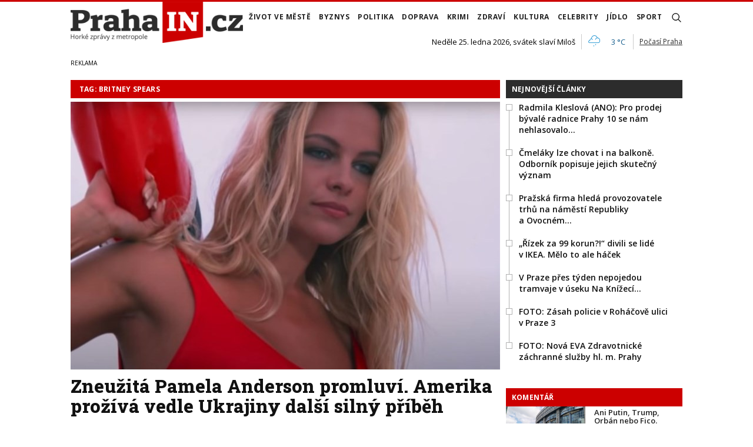

--- FILE ---
content_type: text/html; charset=utf-8
request_url: https://www.prahain.cz/tagy/britney-spears.htm
body_size: 12663
content:


<!DOCTYPE html>

<html xmlns="http://www.w3.org/1999/xhtml" xmlns:og="http://ogp.me/ns#" xmlns:fb="http://ogp.me/ns/fb#">
<head>
<base href="https://www.prahain.cz" />
<title>
	Tagy: Britney Spears | PrahaIN
</title><meta http-equiv="content-language" content="cs" /><meta http-equiv="content-type" content="text/html; charset=utf-8" /><meta name="viewport" content="width=device-width, initial-scale=1.0" /><meta id="metaRobots" name="robots" content="all" /><meta name="format-detection" content="telephone=no" /><link rel="icon" type="image/png" href="../images/assets/favicon/favicon32.png" sizes="32x32" /><link rel="alternate" type="application/rss+xml" title="RSS" href="//dev.prahain.cz/rss.xml" /><link rel="preconnect" href="https://fonts.googleapis.com" /><link rel="preconnect" href="https://fonts.gstatic.com" crossorigin="" /><link href="https://fonts.googleapis.com/css2?family=Open+Sans:ital,wght@0,300;0,400;0,500;0,600;0,700;0,800;1,300;1,400;1,500;1,600;1,700;1,800&amp;family=Roboto+Slab:wght@100;300;400;500;600;700;800;900&amp;display=swap" rel="stylesheet" />
	<script type="text/javascript" src="js/fce.js?21"></script>
	
<script type="text/javascript">
	var icuPageSection = 'tagy',
		icuDisablePersonalizedAds = false,
		sznUser=false;
</script>
<!-- ========================================================= 
     00. - sznUser=both 20251218.0.1.GEM CM_CMP
     ========================================================= -->
<!-- =========================================================
     0. PRECONNECT & PREFETCH (Optimalizace rychlosti)
     ========================================================= -->
<link rel="dns-prefetch" href="//pagead2.googlesyndication.com">
<link rel="dns-prefetch" href="//securepubads.g.doubleclick.net">
<link rel="dns-prefetch" href="//www.googletagmanager.com">

<link rel="preconnect" href="https://pagead2.googlesyndication.com" crossorigin>
<link rel="preconnect" href="https://securepubads.g.doubleclick.net" crossorigin>
<link rel="preconnect" href="https://www.googletagmanager.com" crossorigin>

<!-- =========================================================
     1. GCMv2 DEFAULT CONFIG (Musí být úplně nahoře!)
     ========================================================= -->
<script>
  var sspLinkExists = false;  // PARAMETR PRO SPUŠTĚNÍ ZONE ID
  window.dataLayer = window.dataLayer || [];
  function gtag(){ dataLayer.push(arguments); }

  // Výchozí stav – vše DENIED, čekáme na update z CMP
  gtag('consent','default',{
    'ad_storage':'denied',
    'analytics_storage':'denied',
    'ad_user_data':'denied',
    'ad_personalization':'denied',
    'wait_for_update':500
  });

  // Bezpečnostní pojistka pro v2
  gtag('set','ads_data_redaction',true);
</script>

<!-- =========================================================
     2. CONSENTMANAGER CMP (Semi-automatic)
     ========================================================= -->
<script type="text/javascript" data-cmp-ab="1" src="https://cdn.consentmanager.net/delivery/js/semiautomatic.min.js" data-cmp-cdid="9639d63932272" data-cmp-host="b.delivery.consentmanager.net" data-cmp-cdn="cdn.consentmanager.net" data-cmp-codesrc="0"></script>

<!-- =========================================================
     3. GA4 (GTAG.js)
     ========================================================= -->
<script async src="https://www.googletagmanager.com/gtag/js?id=G-6GE6YG2TDG"></script>
<script>
  // gtag/dataLayer už jsou definované výše v GCMv2 bloku
  gtag('js',new Date());
  gtag('config','G-6GE6YG2TDG');
</script>


<!-- =========================================================
     4. 3rd PARTY SCRIPTS WAITING 4 __TCFAPI
     ========================================================= -->
<script>
    (function () {
        var seznamLoaded = false;

        // Funkce pro dynamické načtení ssp.js
        function loadSeznamSSP() {
            if (seznamLoaded) return; // Zabránění dvojímu načtení
            seznamLoaded = true;

            console.log("CMP: Souhlas získán, načítám Seznam SSP...");

            var script = document.createElement('script');
            script.src = "https://ssp.seznam.cz/static/js/ssp.js";
            script.async = true;
            script.type = "text/javascript";

            // Volitelné: Callback po načtení skriptu
            script.onload = function () {
            // window.sssp.getAds(...)
            sspLinkExists = true;
            };

            document.head.appendChild(script);
        }

        // Funkce která čeká na IAB TCF API
        function waitForTcfApi() {
            if (typeof window.__tcfapi === 'function') {
                // Nasloucháme změnám v souhlasech
                window.__tcfapi('addEventListener', 2, function (tcData, success) {
                    if (success) {
                        // 'tcloaded' = CMP načetlo existující souhlas z cookies
                        // 'useractioncomplete' = Uživatel právě odkliknul dialog
                        if (tcData.eventStatus === 'tcloaded' || tcData.eventStatus === 'useractioncomplete') {

                            // Kontrola, zda máme souhlas pro vendora (volitelné, ale bezpečné)
                            // Seznam.cz většinou potřebuje TCF string, který ssp.js si přečte samo,
                            // takže stačí jen vědět, že proces je hotov.
                            loadSeznamSSP();

                            // Odebereme listener, abychom nespouštěli kód znovu zbytečně
                            window.__tcfapi('removeEventListener', 2, function(success) {}, tcData.listenerId);
                        }
                    }
                });
            } else {
                // Pokud API ještě není připraveno, zkusíme to za 100ms znovu
                setTimeout(waitForTcfApi, 100);
            }
        }

        // Spustit čekání na CMP
        waitForTcfApi();
    })();
</script><!-- =========================================================
     00 - sznUser=false 20251218.0.1.GEM CM_CMP
     ========================================================= -->
<!-- =========================================================
     4. GOOGLE AD MANAGER (GPT.js)
     ========================================================= -->
<script async src="https://securepubads.g.doubleclick.net/tag/js/gpt.js"></script>
<script>
  window.googletag = window.googletag || {cmd: []};

  googletag.cmd.push(function() {
    var pubads = googletag.pubads();


     // Získání ID z cookie __gads pro targeting
     // 20251106 14.0.GEM: Ponecháno beze změny. PPID nastavení.
     const gadsCookie = document.cookie
          .split('; ')
          .find(row => row.startsWith('__gads='))
          ?.split('=')[1];

     if (gadsCookie) {
          googletag.pubads().setPublisherProvidedId(gadsCookie);
     }

    //
    // Mappingy slotů
    //

    var middleBoardMapping = googletag.sizeMapping()
      .addSize([0,   0],    [])                                              // pod 320px: žádné reklamy
      .addSize([320, 0],    [[320,50],  [300,50]])                            // mobily
      .addSize([480, 0],    [[468,60],  [300,75], [320,100], [300,100]])       // malé tablety
      .addSize([728, 0],    [[728,90],  [468,60]])                             // desktop
      .build();

    var bigBottomBoardMapping = googletag.sizeMapping()
      .addSize([0,    0],    [])                                              // pod 320px: žádné reklamy
      .addSize([320,  0],    [[320,50], [300,50], [320,100], [300,100]])       // mobily
      .addSize([480,  0],    [[468,60], [300,75], [480,320]])                  // malé tablety + interstitial
      .addSize([728,  0],    [[728,90]])                                       // tablet landscape
      .addSize([992,  0],    [[970,90], [970,200], [970,250], [970,310]])      // desktop
      .addSize([1200, 0],    [[1024,310], [970,90], [970,200], [970,250], [970,310]])                         // widescreen
      .build();

    var skyScraperMapping = googletag.sizeMapping()
      .addSize([0,   0],    [])                                               // pod 992px: žádné reklamy
      .addSize([992, 0],    [[160,600],[120,300],[200,200],[234,60],[240,400],[250,250],[300,50],[300,75],[300,100],[300,250],[300,300],[300,600]]) // desktop
      .addSize([1200,0],    [[300,600],[300,1050]])                            // widescreen rich media
      .build();

    //
    // Definice slotů a přiřazení mappingů
    //

    googletag.defineSlot(
      '/23310023448/PI_LEA_SEC',
      [[468,60],[970,90],[970,200],[970,310],[300,100],[728,90],[300,50],[320,100],[320,50],[300,75],[970,250]],
      'div-gpt-ad-1752836998227-0'
    )
    .defineSizeMapping(bigBottomBoardMapping)
    .addService(googletag.pubads());

    googletag.defineSlot(
      '/23310023448/PI_SS_SEC_1',
      [[234,60],[300,600],[240,400],[300,75],[250,250],[300,250],[120,600],[200,200],[300,50],[300,1050],[160,600],[300,100]],
      'div-gpt-ad-1753094413513-0'
    )
    .defineSizeMapping(skyScraperMapping)
    .addService(googletag.pubads());

    googletag.defineSlot(
      '/23310023448/PI_SS_SEC_2',
      [[234,60],[300,600],[240,400],[300,75],[250,250],[300,250],[120,600],[200,200],[300,50],[300,1050],[160,600],[300,100]],
      'div-gpt-ad-1753096013322-0'
    )
    .defineSizeMapping(skyScraperMapping)
    .addService(googletag.pubads());

    googletag.defineSlot(
      '/23310023448/PI_MB_SEC_1',
      [[300,75],[320,50],[320,100],[320,480],[300,100],[300,50],[300,250],[728,90],[468,60]],
      'div-gpt-ad-1752838202391-0'
    ) 
    .defineSizeMapping(middleBoardMapping)
    .addService(googletag.pubads());  

    googletag.defineSlot(
      '/23310023448/PI_MB_SEC_2',
      [[300,75],[320,50],[320,100],[320,480],[300,100],[300,50],[300,250],[728,90],[468,60]],
      'div-gpt-ad-1753093559281-0'
    )
    .defineSizeMapping(middleBoardMapping)
    .addService(googletag.pubads());

    googletag.defineSlot(
      '/23310023448/PI_BBB_SEC',
      [[300,100],[300,75],[728,90],[320,480],[970,250],[468,60],[480,320],[300,50],[320,100],[300,250],[970,200],[970,310],[1024,768],[1024,310],[970,90]],
      'div-gpt-ad-1753093140895-0'
    )
    .defineSizeMapping(bigBottomBoardMapping)
    .addService(googletag.pubads());

    //
    // Společné nastavení
    //

      googletag.pubads().enableLazyLoad({
        fetchMarginPercent: 150,
        renderMarginPercent: 5,
        mobileScaling:1.2
      });
    googletag.pubads().enableSingleRequest();
    googletag.pubads().collapseEmptyDivs();
    googletag.enableServices();

  });  // konec googletag.cmd.push
</script>

<!-- =========================================================
     5. CSS pro PX
     ========================================================= -->
<link rel="stylesheet" href="https://cdn.performax.cz/yi/adsbypx/px_autoads.css"/>

<link id="mstyles" type="text/css" rel="stylesheet" href="../css/style.css" /><meta name="description" content="Tagy: Britney Spears | PrahaIN - Horké zprávy z metropole" /></head>
<body id="bd">
    <form method="post" action="/tagy/britney-spears.htm" id="form1">
<div class="aspNetHidden">
<input type="hidden" name="__EVENTTARGET" id="__EVENTTARGET" value="" />
<input type="hidden" name="__EVENTARGUMENT" id="__EVENTARGUMENT" value="" />
<input type="hidden" name="__VIEWSTATE" id="__VIEWSTATE" value="/wEPDwULLTEyMTk1ODQ4OTcPZBYCZg9kFgICAw9kFgICAQ8WAh4GYWN0aW9uBRgvdGFneS9icml0bmV5LXNwZWFycy5odG1kZAZxqYg6b4HBgDNJUzQMCsN/t4XYA/s+F9G/VX79fyly" />
</div>

<script type="text/javascript">
//<![CDATA[
var theForm = document.forms['form1'];
if (!theForm) {
    theForm = document.form1;
}
function __doPostBack(eventTarget, eventArgument) {
    if (!theForm.onsubmit || (theForm.onsubmit() != false)) {
        theForm.__EVENTTARGET.value = eventTarget;
        theForm.__EVENTARGUMENT.value = eventArgument;
        theForm.submit();
    }
}
//]]>
</script>


<script src="/WebResource.axd?d=vxoGIo6TtxLG7s_L9S_dh2TVSE7QCxwfRYtQ6zNT4szhBmwIW2AEGM2FvECRDeB-4fZaEq5XsIdUIkHIrRquJLCSgteb6dxdyeljuDLtuLQ1&amp;t=638286137964787378" type="text/javascript"></script>


<script type="text/javascript">
//<![CDATA[
function volaniServeru(arg, context){WebForm_DoCallback('ctl00',arg,odpovedServeru,"",null,false); }//]]>
</script>

<div class="aspNetHidden">

	<input type="hidden" name="__VIEWSTATEGENERATOR" id="__VIEWSTATEGENERATOR" value="B46CF6C8" />
	<input type="hidden" name="__SCROLLPOSITIONX" id="__SCROLLPOSITIONX" value="0" />
	<input type="hidden" name="__SCROLLPOSITIONY" id="__SCROLLPOSITIONY" value="0" />
</div>
	<div id="msgPlace" class="jGrowl center"></div>
	<div id="clona"></div>
	
	<div id="dimensions"></div>
	<div id="adm-info"></div>
	
	<div id="fb-root"></div>
	<script async defer crossorigin="anonymous" src="https://connect.facebook.net/cs_CZ/sdk.js#xfbml=1&version=v12.0" nonce="ZdR329ow"></script>

	<div class="page">

		<nav>
			<div class="wrapper">

				<div id="pnlLogo" class="pnl-logo">
					<div id="logo"><a href="https://www.prahain.cz"><span>PrahaIN</span></a></div>

</div>
				<div id="mMenu" class="main-menu-cont">
				<ul id="main-menu">
				<li><a href="https://www.prahain.cz/zivot-ve-meste/">Život ve&nbsp;městě</a></li>
				<li><a href="https://www.prahain.cz/byznys/">Byznys</a></li>
				<li><a href="https://www.prahain.cz/politika/">Politika</a></li>
				<li><a href="https://www.prahain.cz/doprava/">Doprava</a>
					<ul>
					</ul>
				</li>
				<li><a href="https://www.prahain.cz/krimi/">Krimi</a>
					<ul>
					</ul>
				</li>
				<li><a href="https://www.prahain.cz/zdravi/">Zdraví</a></li>
				<li><a href="https://www.prahain.cz/kultura/">Kultura</a>
					<ul>
					</ul>
				</li>
				<li><a href="https://www.prahain.cz/celebrity/">Celebrity</a></li>
				<li><a href="https://www.prahain.cz/jidlo/">Jídlo</a></li>
				<li><a href="https://www.prahain.cz/sport/">Sport</a>
					<ul>
					</ul>
				</li>
<li class="mobile-only"><a href="https://www.prahain.cz/komentare/">Komentáře</a></li>			</ul>

</div>

				<div class="mob-menu-btn"><span></span><span></span><span></span><span></span></div>
				<div class="menu-srch-ic"><span>search</span></div>

				<div id="pnlPageInfo" class="pnl-page-info">
	<div class="svatek">Neděle 25. ledna 2026, svátek slaví Miloš</div><div class="pocasi-container"><script type="text/javascript" src="//www.in-pocasi.cz/pocasi-na-web/pocasi-na-web.php?typ=light&amp;layout=pruh&amp;region=14&amp;barva-den=222222&amp;barva-teplota=125b8b&amp;dni=1"></script><a target="_blank" href="//www.in-pocasi.cz/predpoved-pocasi/cz/praha/praha-324/" title="In-počasí">Počasí Praha</a></div>

</div>

				<div id="userArea" class="user-area">

</div>

				<div class="srch-cont">
					<div id="pnlSrch" class="gcse-srch-frm">
			<script async src="https://cse.google.com/cse.js?cx=9a1993e0fb30339a1"></script>
		<div class="gcse-searchbox-only" data-resultsurl="https://www.prahain.cz/vyhledavani/"></div>

</div><!--.gcse-srch-frm-->
				</div><!--.srch-cont-->

			</div><!--.wrapper-->
		</nav>

		<div id="bannerLB" class="leaderboard advert"><!-- /23310023448/PI_LEA_SEC -->
<div id="advert-prahain" style="width:1px; height:1px; overflow:hidden; visibility:hidden;"></div>
<div id='div-gpt-ad-1752836998227-0' style='min-width: 300px; min-height: 50px;'>
  <script>
    googletag.cmd.push(function() { googletag.display('div-gpt-ad-1752836998227-0'); });
  </script>
</div></div>
	
		<div id="pnlArticleTitle" class="h1-title-container">

</div>

		<div class="page-body">

			

	<div class="column-container part-top">
		<div id="cphTELO_pnlMainTop" class="column-content">
						<div class="h1-title-container rvrz">
						<div class="section-title-cont">
							<h1 class="section-title"><span>Tag: Britney Spears</span></h1>
						</div><!--.section-title-cont-->
					</div><!--.h1-title-container.rvrz-->
		<div class="container dpl-flex-row">
			<div class="article main-clk xl-12 lg-12 md-12 sm-12 xs-12">
				<div class="clk-image">
					<a href="https://www.prahain.cz/celebrity/zneuzita-pamela-anderson-promluvi-amerika-proziva-vedle-ukrajiny-dalsi-silny-pribeh-4885.html"><img src="images/theme/20220409131854_and_2.jpg" alt="Zneužitá Pamela Anderson promluví. Amerika prožívá vedle Ukrajiny další silný příběh" width="730" height="455" class="img-responsive" /></a>
				</div><!-- .clk-image -->
				<h2><a href="https://www.prahain.cz/celebrity/zneuzita-pamela-anderson-promluvi-amerika-proziva-vedle-ukrajiny-dalsi-silny-pribeh-4885.html">Zneužitá Pamela Anderson promluví. Amerika prožívá vedle Ukrajiny další silný příběh</a></h2>
				<p class="clk-link" onclick="articleLink('https://www.prahain.cz/celebrity/zneuzita-pamela-anderson-promluvi-amerika-proziva-vedle-ukrajiny-dalsi-silny-pribeh-4885.html')">Jedno z&nbsp;největších amerických médií, deník USA&nbsp;Today, na&nbsp;své titulní online stránce pro&nbsp;Evropu poutal pozornost na&nbsp;dvě důležité události. První se&nbsp;samozřejmě týkala Ukrajiny. Druhá, kterou list rozeslal ve&nbsp;svém newsletteru, nikoli. Šlo o&nbsp;nečekané spojení herečky Pamely Anderson a&nbsp;zpěvačky Britney Spears.&#8230;</p>
				<div class="panel tools">
					<div class="tls-dtm">09. 04. 2022<i class="tls-sep"></i>13:50</div>
					<a class="sekce" href="https://www.prahain.cz/celebrity/">Celebrity</a>
				</div><!-- .tools -->
			</div><!-- .article -->
			<div class="spacer-10"></div>
			<div class="stop-top"></div>
		</div><!--.container.dpl-flex-row-->

</div>
		<div id="cphTELO_pnlSideTop" class="column-side column-side-top">
					<div class="rsekce tops-time">
					<div class="block-title-cont rvrz"><h2 class="block-title">Nejnovější články</h2></div>
					
			<div class="article tops-clk" onclick="articleLink('https://www.prahain.cz/politika/radmila-kleslova-ano-pro-prode-26132.html')">
				<div class="sq-style">
				<h3><a href="https://www.prahain.cz/politika/radmila-kleslova-ano-pro-prode-26132.html">Radmila Kleslová (ANO): Pro&nbsp;prodej bývalé radnice Prahy 10 se&nbsp;nám nehlasovalo&#8230;</a></h3>
			</div><!--.sq-style-->
			</div><!--.article-->
			<div class="article tops-clk" onclick="articleLink('https://www.prahain.cz/zdravi/cmelaky-lze-chovat-i-na-balkon-26097.html')">
				<div class="sq-style">
				<h3><a href="https://www.prahain.cz/zdravi/cmelaky-lze-chovat-i-na-balkon-26097.html">Čmeláky lze chovat i&nbsp;na balkoně. Odborník popisuje jejich skutečný význam</a></h3>
			</div><!--.sq-style-->
			</div><!--.article-->
			<div class="article tops-clk" onclick="articleLink('https://www.prahain.cz/zivot-ve-meste/prazska-firma-hleda-provozovat-26130.html')">
				<div class="sq-style">
				<h3><a href="https://www.prahain.cz/zivot-ve-meste/prazska-firma-hleda-provozovat-26130.html">Pražská firma hledá provozovatele trhů na&nbsp;náměstí Republiky a&nbsp;Ovocném&#8230;</a></h3>
			</div><!--.sq-style-->
			</div><!--.article-->
			<div class="article tops-clk" onclick="articleLink('https://www.prahain.cz/jidlo/rizek-za-99-korun-divili-se-li-26088.html')">
				<div class="sq-style">
				<h3><a href="https://www.prahain.cz/jidlo/rizek-za-99-korun-divili-se-li-26088.html">„Řízek za&nbsp;99 korun?!“ divili se&nbsp;lidé v&nbsp;IKEA. Mělo to ale háček</a></h3>
			</div><!--.sq-style-->
			</div><!--.article-->
			<div class="article tops-clk" onclick="articleLink('https://www.prahain.cz/doprava/v-praze-pres-tyden-nepojedou-t-26134.html')">
				<div class="sq-style">
				<h3><a href="https://www.prahain.cz/doprava/v-praze-pres-tyden-nepojedou-t-26134.html">V&nbsp;Praze přes&nbsp;týden nepojedou tramvaje v&nbsp;úseku Na&nbsp;Knížecí&#8230;</a></h3>
			</div><!--.sq-style-->
			</div><!--.article-->
			<div class="article tops-clk" onclick="articleLink('https://www.prahain.cz/fotogalerie/zasah-policie-v-rohacove-ulici-1443.html')">
				<div class="sq-style">
				<h3><a href="https://www.prahain.cz/fotogalerie/zasah-policie-v-rohacove-ulici-1443.html">FOTO: Zásah policie v&nbsp;Roháčově ulici v&nbsp;Praze 3</a></h3>
			</div><!--.sq-style-->
			</div><!--.article-->
			<div class="article tops-clk" onclick="articleLink('https://www.prahain.cz/fotogalerie/nova-eva-zdravotnicke-zachrann-1442.html')">
				<div class="sq-style">
				<h3><a href="https://www.prahain.cz/fotogalerie/nova-eva-zdravotnicke-zachrann-1442.html">FOTO: Nová EVA&nbsp;Zdravotnické záchranné služby hl. m. Prahy</a></h3>
			</div><!--.sq-style-->
			</div><!--.article-->


				</div><!-- .rsekce -->
				<div class="rsekce">
					<div class="block-title-cont rvrz clrR"><h2 class="block-title">Komentář</h2></div>
					
		<div class="comment-clk xl-12 lg-12 md-12 sm-12 xs-12">
			<div class="article container">
				<div class="clk-image">
					<a href="https://www.prahain.cz/komentare/ani-putin-trump-orban-nebo-fico-eu-systematicky-rozklada-evropska-komise-vcele-sursulou-von-der-leyen-25726.html"><img src="images/theme/thumbs/t1-20231018155332_evropsky-parlament-2_2.jpg" alt="Ani Putin, Trump, Orbán nebo Fico. EU&nbsp;systematicky&#8230;" width="270" height="170" class="img-responsive" /></a>
				</div><!-- .clkImage -->
				<div class="clk-content">
					<h2><a href="https://www.prahain.cz/komentare/ani-putin-trump-orban-nebo-fico-eu-systematicky-rozklada-evropska-komise-vcele-sursulou-von-der-leyen-25726.html">Ani Putin, Trump, Orbán nebo Fico. EU&nbsp;systematicky&#8230;</a></h2>
					<div class="panel tools">
						<div class="tls-dtm">16. 12. 2025<i class="tls-sep"></i>18:56</div>
					</div><!-- .tools -->
				</div><!--.clk-content-->
			</div><!-- .article -->
		</div><!-- .horizontal-clk -->

		<div class="after-container-tight-link ta-r clrR"><a href="https://www.prahain.cz/komentare/">další komentáře</a></div>

				</div><!-- .rsekce -->
				<div class="rsekce">
					<div class="block-title-cont rvrz"><h2 class="block-title">Fotogalerie</h2></div>
					
		<div class="side-gallery xl-12 lg-12 md-12 sm-12 xs-12">
			<h2><a href="https://www.prahain.cz/fotogalerie/zasah-policie-v-rohacove-ulici-v-praze-3-1443.html">Zásah policie v Roháčově ulici v Praze 3</a></h2>
			<div class="container side-gallery-cont">
				<div class="side-gal-item xl-6 lg-6 md-6 sm-6 xs-12">
					<a href="https://www.prahain.cz/fotogalerie/zasah-policie-v-rohacove-ulici-v-praze-3-1443.html" title="Zásah policie v Roháčově ulici v Praze 3">
						<img src="https://www.prahain.cz/images/gallery/t1-20260123144345_photo-2026-01-23-14-33-59.jpg" alt="Zásah policie v Roháčově ulici v Praze 3" width="130" height="90" class="img-responsive" />
					</a>
				</div><!--.side-gal-item-->
				<div class="side-gal-item xl-6 lg-6 md-6 sm-6 xs-12">
					<a href="https://www.prahain.cz/fotogalerie/zasah-policie-v-rohacove-ulici-v-praze-3-1443.html" title="Zásah policie v Roháčově ulici v Praze 3">
						<img src="https://www.prahain.cz/images/gallery/t1-20260123144345_photo-2026-01-23-14-37-38.jpg" alt="Zásah policie v Roháčově ulici v Praze 3" width="130" height="90" class="img-responsive" />
					</a>
				</div><!--.side-gal-item-->
				<div class="side-gal-item xl-6 lg-6 md-6 sm-6 xs-12">
					<a href="https://www.prahain.cz/fotogalerie/zasah-policie-v-rohacove-ulici-v-praze-3-1443.html" title="Zásah policie v Roháčově ulici v Praze 3">
						<img src="https://www.prahain.cz/images/gallery/t1-20260123144345_photo-2026-01-23-14-34-01.jpg" alt="Zásah policie v Roháčově ulici v Praze 3" width="130" height="90" class="img-responsive" />
					</a>
				</div><!--.side-gal-item-->
				<div class="side-gal-item xl-6 lg-6 md-6 sm-6 xs-12">
					<a href="https://www.prahain.cz/fotogalerie/zasah-policie-v-rohacove-ulici-v-praze-3-1443.html" title="Zásah policie v Roháčově ulici v Praze 3">
						<img src="https://www.prahain.cz/images/gallery/t1-20260123144345_photo-2026-01-23-14-38-14.jpg" alt="Zásah policie v Roháčově ulici v Praze 3" width="130" height="90" class="img-responsive" />
					</a>
				</div><!--.side-gal-item-->
				<div class="cistic"></div>
			</div><!--.side-gallery-cont-->

		</div><!--.side-gallery-->

		<div class="after-container-tight-link ta-r clrR"><a href="https://www.prahain.cz/fotogalerie/">další fotogalerie</a></div>

				</div><!-- .rsekce -->
				<div class="rsekce tops-read">
					<div class="block-title-cont rvrz"><h2 class="block-title">Kauzy PrahaIN.cz</h2></div>
					
			<div class="article tops-clk" onclick="articleLink('https://www.prahain.cz/byznys/skola-v-koline-plati-170-tisic-mesicne-za-jidelnu-kde-se-nevari-radnice-se-nechce-vyjadrit-26099.html')">
				<div class="news-dtm">21. 01. 2026<i class="tls-sep"></i>17:03</div>
				<h3><a href="https://www.prahain.cz/byznys/skola-v-koline-plati-170-tisic-mesicne-za-jidelnu-kde-se-nevari-radnice-se-nechce-vyjadrit-26099.html">Škola v&nbsp;Kolíně platí 170 tisíc měsíčně za&nbsp;jídelnu, kde se&nbsp;nevaří. Radnice&#8230;</a></h3>
			</div><!-- .article -->
			<div class="article tops-clk" onclick="articleLink('https://www.prahain.cz/komentare/pred-28-lety-promluvil-vaclav-havel-o-blbe-nalade-ve-spolecnosti-25589.html')">
				<div class="news-dtm">09. 12. 2025<i class="tls-sep"></i>13:13</div>
				<h3><a href="https://www.prahain.cz/komentare/pred-28-lety-promluvil-vaclav-havel-o-blbe-nalade-ve-spolecnosti-25589.html">Před&nbsp;28 lety promluvil Václav Havel o&nbsp;blbé náladě ve&nbsp;společnosti</a></h3>
			</div><!-- .article -->
			<div class="article tops-clk" onclick="articleLink('https://www.prahain.cz/krimi/nova-obvineni-v-kauze-motol-25573.html')">
				<div class="news-dtm">02. 12. 2025<i class="tls-sep"></i>17:01</div>
				<h3><a href="https://www.prahain.cz/krimi/nova-obvineni-v-kauze-motol-25573.html">Nová obvinění v&nbsp;kauze Motol</a></h3>
			</div><!-- .article -->
			<div class="article tops-clk" onclick="articleLink('https://www.prahain.cz/krimi/takovy-sok-takove-zivotni-zklamani-profesor-pirk-u-soudu-vylicil-chovani-obzalovaneho-kolegy-25558.html')">
				<div class="news-dtm">01. 12. 2025<i class="tls-sep"></i>17:40</div>
				<h3><a href="https://www.prahain.cz/krimi/takovy-sok-takove-zivotni-zklamani-profesor-pirk-u-soudu-vylicil-chovani-obzalovaneho-kolegy-25558.html">„Takový šok, takové životní zklamání.“ Profesor Pirk u&nbsp;soudu vylíčil chování&#8230;</a></h3>
			</div><!-- .article -->
			<div class="article tops-clk" onclick="articleLink('https://www.prahain.cz/krimi/kardiochirurg-netuka-pred-soudem-sest-hodin-vysvetloval-co-se-delo-v-ikem-25485.html')">
				<div class="news-dtm">25. 11. 2025<i class="tls-sep"></i>19:00</div>
				<h3><a href="https://www.prahain.cz/krimi/kardiochirurg-netuka-pred-soudem-sest-hodin-vysvetloval-co-se-delo-v-ikem-25485.html">Kardiochirurg Netuka před&nbsp;soudem šest hodin vysvětloval, co se&nbsp;dělo&#8230;</a></h3>
			</div><!-- .article -->

		<div class="after-container-tight-link ta-r clrR"><a href="https://www.prahain.cz/tagy/kauza.htm">další kauzy</a></div>

				</div><!-- .rsekce -->
				<div class="rsekce tops-read">
					<div class="block-title-cont rvrz"><h2 class="block-title">Co řekli?</h2></div>
					
			<div class="article tops-clk" onclick="articleLink('https://www.prahain.cz/politika/radmila-kleslova-ano-pro-prodej-byvale-radnice-prahy-10-se-nam-nehlasovalo-lehce-26132.html')">
				<div class="news-dtm">24. 01. 2026<i class="tls-sep"></i>20:22</div>
				<h3><a href="https://www.prahain.cz/politika/radmila-kleslova-ano-pro-prodej-byvale-radnice-prahy-10-se-nam-nehlasovalo-lehce-26132.html">Radmila Kleslová (ANO): Pro&nbsp;prodej bývalé radnice Prahy 10 se&nbsp;nám nehlasovalo&#8230;</a></h3>
			</div><!-- .article -->
			<div class="article tops-clk" onclick="articleLink('https://www.prahain.cz/politika/jan-korseska-ods-podnikatele-a-zivnostnici-jsou-dusi-prahy-2-26119.html')">
				<div class="news-dtm">24. 01. 2026<i class="tls-sep"></i>08:42</div>
				<h3><a href="https://www.prahain.cz/politika/jan-korseska-ods-podnikatele-a-zivnostnici-jsou-dusi-prahy-2-26119.html">Jan Korseska (ODS): Podnikatelé a&nbsp;živnostníci jsou duší Prahy 2</a></h3>
			</div><!-- .article -->
			<div class="article tops-clk" onclick="articleLink('https://www.prahain.cz/politika/jan-husbauer-ano-parkovani-neni-ideologie-je-to-kazdodenni-problem-lidi-26118.html')">
				<div class="news-dtm">23. 01. 2026<i class="tls-sep"></i>20:22</div>
				<h3><a href="https://www.prahain.cz/politika/jan-husbauer-ano-parkovani-neni-ideologie-je-to-kazdodenni-problem-lidi-26118.html">Jan Hušbauer (ANO): Parkování není ideologie. Je to každodenní problém lidí</a></h3>
			</div><!-- .article -->

		<div class="after-container-tight-link ta-r clrR"><a href="https://www.prahain.cz/tagy/politici-vlastnimi-slovy.htm">další články</a></div>

				</div><!-- .rsekce -->
				<div class="sticky-banner rsekce rs-ss1">
				<div class="advert">
<!-- /23310023448/PI_SS_SEC_1 -->
<div id='div-gpt-ad-1753094413513-0' style='min-width: 120px; min-height: 50px;'>
  <script>
    googletag.cmd.push(function() { googletag.display('div-gpt-ad-1753094413513-0'); });
  </script>
</div>
</div><!-- .advert -->

				</div><!-- .rsekce -->


</div>
	</div>

	<div class="column-container sep-strip">
		<div id="cphTELO_pnlMainSep" class="column-content">

</div>
		<div id="cphTELO_pnlSideSep" class="column-side">

</div>
	</div>

	<div class="column-container part-down">
		<div id="cphTELO_pnlMainDown" class="column-content">
			<div class="container dpl-flex-clm">
		</div><!--.container.dpl-flex-clm-->

		<div class="stop-down"></div>

</div>
		<div id="cphTELO_pnlSideDown" class="column-side">

</div>
	</div>




			<div id="sznBBB" class="footer-banner advert">
				<!-- /23310023448/PI_BBB_SEC -->
<div id='div-gpt-ad-1753093140895-0' style='min-width: 300px; min-height: 50px;'>
  <script>
    googletag.cmd.push(function() { googletag.display('div-gpt-ad-1753093140895-0'); });
  </script>
</div>

				<div class="cistic"></div>
			</div><!--.footer-banner-->

		</div><!--.page-body-->

	</div><!--.page-->

	<div id="footer">
		<div class="wrapper">
			<div id="copyright" class="xl-5 lg-5 md-8 sm-8 xs-12 order-xs-2">
				Copyright &copy; 2022-2026 <span>PrahaIN.cz</span>

				<div id="socnet-bottom">
					<a class="socnet-link icon-facebook" href="https://www.facebook.com/prahainnoviny" target="_blank"><span>Facebook</span></a>
					<a class="socnet-link icon-twitter" href="https://www.twitter.com/" target="_blank"><span>Twitter</span></a>
					<a class="socnet-link icon-linkedin2" href="https://www.linkedin.com/" target="_blank"><span>LinkedIn</span></a>
					<a class="socnet-link icon-feed" href="rss.xml"><span>RSS</span></a>
				</div>

			</div><!--#copyright-->
			
			<div id="partners" class="xl-2 lg-2 md-4 sm-4 xs-12 order-xs-3">
				<div class="partners-container">
					
					<a class="partner-logo" href="https://www.flowee.cz/" target="_blank"><img src="images/logo-flowee.png" width="41" height="15" alt="Flowee" /></a>
					<a class="partner-logo" href="https://prahatv.eu/" target="_blank"><img src="images/logo-praha-tv.png" width="45" height="45" alt="PrahaTV" class="prtv" /></a>
					
				</div><!--.partners-container-->
			</div><!--#partners-->
			
			<div id="footer-menu" class="xl-5 lg-5 md-12 sm-12 xs-12 order-xs-1">
				<a href="https://www.prahain.cz/gdpr/">GDPR</a>|<a href="https://www.prahain.cz/vop/">VOP</a>|<a href="https://www.prahain.cz/eticky-kodex-redakce/">Etický kodex redakce</a>|<a href="https://www.prahain.cz/redakce/">Redakce</a>|<a href="https://www.prahain.cz/inzerce/">Inzerce</a>|<a href="https://www.prahain.cz/kontakt/">Kontakt</a>
				<div id="footer-consent">
					<a href="?cmpscreen" class="cmpfooterlink cmpfooterlinkcmp">Nastavení soukromí</a>
				</div><!--#footer-consent-->
			</div><!--#footer-menu-->

		</div><!--.wrapper-->
	</div><!--#footer-->


	<div id="ssBannerPlace">

</div>

	<div id="pnlMver" class="pnlMver">

</div>

	<div id="pnlGoogle">

</div>

	<script type="text/javascript" src="js/base.min.js?22"></script>
	<script type="text/javascript">var pozice=[],pgtype='skc',cpbIsEnable=true,sdEnb=true,selDayJS;console.log('adsSeznam: False');</script>
	<script type="text/javascript" src="js/jquery.socialshare.js?21"></script>
	
	<script type="text/javascript">
		console.log('page loading time: 114.6279');
		console.log('script loading time: 54.2027');
	</script>

	<script type="text/javascript" src="js/script.js?2510"></script>
	
	<script type="text/javascript" src="js/jquery.init.js?2112"></script>
	<!-- =========================================================
     6. NON STANDARD ADS
     ========================================================= -->

<script>

    //tyto scripty vkládá dle sudé / liché vteřiny
  function loadThirdPartyAds() {
    console.log('[Reklamy] Spouštím načítání všech reklamních skriptů třetích stran (pro non-sznUser).');
    var stickySrc;
    if (new Date().getSeconds() % 2 === 0) {
        stickySrc = 'https://cdn.performax.cz/yi/adsbypx/px_autoads.js?aab=ulite';
    } else {
        stickySrc = '//delivery.r2b2.cz/get/prahain.cz/generic/sticky/mobile';
    }
    var stickyScript = document.createElement('script');
    stickyScript.src = stickySrc;
    document.body.appendChild(stickyScript);
    console.log('[Reklamy] Načítám sticky skript: ' + stickySrc);

    //tyto scripty vkládá vždy
    var carodaScript = document.createElement('script');
        carodaScript.src = 'https://publisher.caroda.io/videoPlayer/caroda.min.js?ctok=0f18e94b05474967666a52';
        carodaScript.crossOrigin = 'anonymous';
        carodaScript.defer = true;
        document.head.appendChild(carodaScript);
        console.log('[Reklamy] Načítám Caroda video player.');
    var r2b2BrandingScript = document.createElement('script');
        r2b2BrandingScript.src = '//delivery.r2b2.cz/get/prahain.cz/generic/branding';
        document.body.appendChild(r2b2BrandingScript);
        console.log('[Reklamy] Načítám R2B2 branding.');
  }

loadThirdPartyAds();
</script>

	<!-- (C)2000-2025 Gemius SA - gemiusPrism  / prahain.cz/Default section -->
	<script type="text/javascript">
	var pp_gemius_identifier = 'p4CQ0jeyt9Rxf6ySpHTLGpaG7FQF23irYJBXvAXEV2b.I7';
	var pp_gemius_use_cmp = true;
	// lines below shouldn't be edited
	function gemius_pending(i) { window[i] = window[i] || function() {var x = window[i+'_pdata'] = window[i+'_pdata'] || []; x[x.length]=Array.prototype.slice.call(arguments, 0);};};
	(function(cmds) { var c; while(c = cmds.pop()) gemius_pending(c)})(['gemius_cmd', 'gemius_hit', 'gemius_event', 'gemius_init', 'pp_gemius_hit', 'pp_gemius_event', 'pp_gemius_init']);
	window.pp_gemius_cmd = window.pp_gemius_cmd || window.gemius_cmd;
	(function(d,t) {try {var gt=d.createElement(t),s=d.getElementsByTagName(t)[0],l='http'+((location.protocol=='https:')?'s':''); gt.setAttribute('async','async');
	gt.setAttribute('defer','defer'); gt.src=l+'://spir.hit.gemius.pl/xgemius.min.js'; s.parentNode.insertBefore(gt,s);} catch (e) {}})(document,'script');
	</script>

	

<script type="text/javascript">
//<![CDATA[

var callBackFrameUrl='/WebResource.axd?d=ydIOWp-BRLLddnrAAmfPryxStdpKf0tsnbt9-cqoKkhbdRF1qF58qDEhjDT2c7FX8TomAv-IBsJu5SzkER5pKlDkpzgP22zXZ8LJKRs_nBQ1&t=638286137964787378';
WebForm_InitCallback();
theForm.oldSubmit = theForm.submit;
theForm.submit = WebForm_SaveScrollPositionSubmit;

theForm.oldOnSubmit = theForm.onsubmit;
theForm.onsubmit = WebForm_SaveScrollPositionOnSubmit;
//]]>
</script>
</form>
</body>
</html>

--- FILE ---
content_type: text/html; charset=utf-8
request_url: https://www.google.com/recaptcha/api2/aframe
body_size: 115
content:
<!DOCTYPE HTML><html><head><meta http-equiv="content-type" content="text/html; charset=UTF-8"></head><body><script nonce="7YhQ-J1gJzlx7WiloZkk5Q">/** Anti-fraud and anti-abuse applications only. See google.com/recaptcha */ try{var clients={'sodar':'https://pagead2.googlesyndication.com/pagead/sodar?'};window.addEventListener("message",function(a){try{if(a.source===window.parent){var b=JSON.parse(a.data);var c=clients[b['id']];if(c){var d=document.createElement('img');d.src=c+b['params']+'&rc='+(localStorage.getItem("rc::a")?sessionStorage.getItem("rc::b"):"");window.document.body.appendChild(d);sessionStorage.setItem("rc::e",parseInt(sessionStorage.getItem("rc::e")||0)+1);localStorage.setItem("rc::h",'1769316623330');}}}catch(b){}});window.parent.postMessage("_grecaptcha_ready", "*");}catch(b){}</script></body></html>